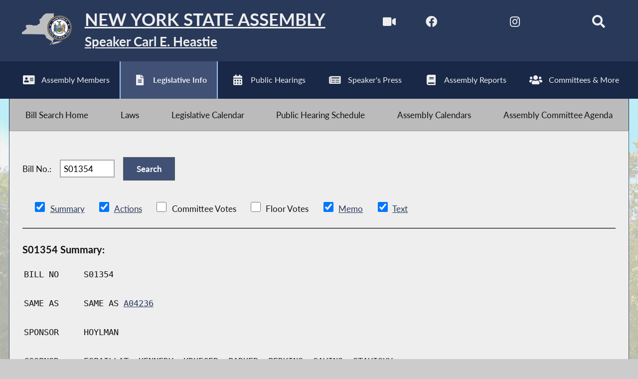

--- FILE ---
content_type: text/html; charset=utf-8
request_url: https://assembly.state.ny.us/leg/?default_fld=&bn=S01354&term=2015&Summary=Y&Actions=Y&Votes=Y&Memo=Y&Text=Y
body_size: 21434
content:
<!DOCTYPE HTML>
<!--[if lt IE 7]>      <html class="no-js lt-ie9 lt-ie8 lt-ie7" lang="en"> <![endif]-->
<!--[if IE 7]>         <html class="no-js lt-ie9 lt-ie8" lang="en"> <![endif]-->
<!--[if IE 8]>         <html class="no-js lt-ie9" lang="en"> <![endif]-->
<!--[if gt IE 8]><!--> <html lang="en"> <!--<![endif]-->
<head>
    
<!-- Google tag (gtag.js) -->
<script async src="https://www.googletagmanager.com/gtag/js?id=G-6RYKXL59GH"></script>
<script>
  window.dataLayer = window.dataLayer || [];
  function gtag(){dataLayer.push(arguments);}
  gtag('js', new Date());

  gtag('config', 'G-6RYKXL59GH');
</script>
    <meta charset="utf-8">
    <meta name="googlebot"   content="noodp" />
    <meta name="keywords"    content="New York State Assembly, New York, Assembly, New York State Legislature" />
    <meta name="description" content="News and Information from the New York State Assembly">
    <!-- proper viewport setting that doesn't disable zoom -->
    <meta name="viewport" content="width=device-width, initial-scale=1">

    
    <title>Bill Search and Legislative Information | New York State Assembly </title>

    <link rel="stylesheet" href="/styles/vendor/normalize-v8.0.0.min.css">
<link rel="stylesheet" href="/styles/global.css">
<link rel="stylesheet" href="/scripts/vendor/fontawesome-free-7.0.0-web/css/all.css">
<link rel="stylesheet" href="/scripts/vendor/font-awesome/css/all.css">
<link rel="stylesheet" href="/leg/css/legbillprint.css?v=1975304129">
<link rel="stylesheet" href="/styles/form_styles.css?v=472937478">
<link rel="stylesheet" href="/leg/styles/leg_styles.css?v=1884789318">
<link rel="stylesheet" href="/leg/nysa_srch.css?v=2143717780">
<script src="/scripts/vendor/jquery-3.5.1.min.js" ></script>
</head>

<body class="
    table-5 entity-29 page-70 template-blue ">
    <div id="top"></div>
    <a href="#page-content" class="skip-link">Skip to main content</a>
    
<header id="page-header" class="default-header">
    <div id="assembly-title-bar">
        <div class="max-wrapper">

            <a href="/" id="home-link" aria-label="Return to Assembly Home">
                <div id="state-seal">
                    <img src="/images/state-and-seal-grey.png" alt="Outline of New York State & the NYS Assembly Seal">
                </div>
                <div id="titles-wrapper">
                    <h1 id="state-title">New York State Assembly</h1>
                    <h2 id="speaker-title">Speaker Carl E. Heastie</h2>
                </div>
            </a>
                            <div class="social-icons">
                    <a title="Watch Live" href="/av/" aria-label="Watch Live">
                        <i aria-hidden="true" class="fas fa-video fa-lg"></i>
                    </a>
                    <a title="NYS Assembly Majority Facebook" href="https://www.facebook.com/NYSAssemblyMajority" target="blank" rel="noopener" aria-label="NYS Assembly Majority Facebook">
                        <i aria-hidden="true" class="fab fa-facebook fa-lg"></i>
                    </a>
                    <a title="NYS Assembly Majority Twitter" href="https://twitter.com/NYSA_Majority" target="blank" rel="noopener" aria-label="NYS Assembly Majority Twitter">
                        <i aria-hidden="true" class="fab fa-x-twitter fa-lg"></i>
                    </a>
                                        <a title="NYS Assembly Majority Instagram" href="https://www.instagram.com/nysa_majority/" target="blank" rel="noopener" aria-label="NYS Assembly Majority Instagram">
                       <i aria-hidden="true" class="fab fa-instagram fa-lg"></i>
                    </a>

                    <a title="NYS Assmebly Majority Bluesky" href="https://bsky.app/profile/nyassemblymajority.bsky.social" target="blank" rel="noopener" aria-label="NYS Assembly Majority Bluesky">
                       <i aria-hidden="true" class="fab fa-bluesky fa-lg"></i>
                    </a>
                                            <!-- <form id="search" action="/search/index_new.php" method="GET" title="Search"> -->
                            <!-- <input type="search" placeholder="Search" name="q"> -->
                            <a href="/search/" aria-label="Search"><i aria-hidden="true" id="search-label" class="fa fa-search fa-lg"></i></a>
                        <!-- </form> -->
                                         
                </div> <!-- /.social-icons -->
                        
        </div> <!-- .max-wrapper -->
    </div> <!-- #assembly-title-bar -->
            <nav id="top-menu" aria-label="Main Menu">
            <ul class="max-wrapper">
                <li><a id="members" title="Assembly Members" class="mem-item" href="/mem/" >
                            <i aria-hidden="true" class="fa fa-address-card fa-lg"></i><span>Assembly Members</span>
                        </a></li><li class="menu-sel" aria-current="page"><a id="leg-info" title="Legislative Info" class="leg-item" href="/leg/" >
                            <i aria-hidden="true" class="fa fa-file-alt fa-lg"></i><span>Legislative Info</span>
                        </a></li><li><a id="hearings" title="Public Hearings" class="hear-item" href="/leg/?sh=hear" >
                            <i aria-hidden="true" class="fa fa-calendar-alt fa-lg"></i><span>Public Hearings</span>
                        </a></li><li><a id="press" title="Speaker's Press" class="press-item" href="/Press/" >
                            <i aria-hidden="true" class="fa fa-newspaper  fa-lg"></i><span>Speaker's Press</span>
                        </a></li><li><a id="reports" title="Assembly Reports" class="reports-item" href="/Reports/" >
                            <i aria-hidden="true" class="fa fa-book fa-lg"></i><span>Assembly Reports</span>
                        </a></li><li><a id="committees" title="Committees & More" class="comm-item" href="/comm/" >
                            <i aria-hidden="true" class="fa fa-users fa-lg"></i><span>Committees & More</span>
                        </a></li>            </ul>
        </nav> <!-- #top-menu -->
    
    <nav id="submenu" class="max-wrapper" aria-label="Submenu"><ul><li><a id="home" class="sub-item" href="/leg/"><span>Bill Search Home</span></a></li><li><a id="laws" class="sub-item" href="http://public.leginfo.state.ny.us/lawssrch.cgi?NVLWO:" target="_blank"  rel="noopener" ><span>Laws</span></a></li><li><a id="leg-cal" class="sub-item" href="/leg/calendar/"><span>Legislative Calendar</span></a></li><li><a id="pub-hearings" class="sub-item" href="/leg/?sh=hear"><span>Public Hearing Schedule</span></a></li><li><a id="assembly-calendars" class="sub-item" href="/leg/?sh=sked"><span>Assembly Calendars</span></a></li><li><a id="committee-agenda" class="sub-item" href="/leg/?sh=agen"><span>Assembly Committee Agenda</span></a></li></ul></nav><!-- #submenu --></header>

<main id="page-content" class="max-wrapper flex ">

	 <!-- css_id: leg-bill-mod element type: module-->
    <section class="page-element module  colspan-12" id="leg-bill-mod">
        <div class="mod-inner"><style>
#legcontent li input[type="checkbox"]{
	height: 20px;
	width: 20px;
}
/* added - to prevent responsive formatting*/
	.floor-vote-container{
        flex-direction: row;
        /*height: 690px;*/
        margin-bottom: 40px;
        min-width: 1225px;
    }
    .footnotes{
        display: block;
        margin-top: 10px;
        /*margin-top: 695px;
        position: absolute;*/
    }
</style>

    <noscript class="noscript">
        Javascript must be enabled to properly view this page.
    </noscript><div align="Center">
	<form action="/leg/" method="get">
<input type="hidden" name="default_fld" value="
">
<input type="hidden" name="leg_video" value=""><!--Production Data-->
</div>
<div id="legcontent">
		<label>Bill No.: </label>
		<input autocomplete="off" id="bn" name="bn" type="text" value="S01354" size="7">&nbsp;<input type="submit" value="Search">
<input type="hidden" name="term" value="2015">
		
<ul style="padding-left:0px;">&nbsp;<li style='display:inline-block;list-style-type:none;white-space:nowrap;'><input name='Summary' value='Y' type='checkbox' checked onClick='document.forms[0].default_fld.value="";document.forms[0].leg_video.value="";document.forms[0].submit();' autocomplete='off'>&nbsp;<a href='#jump_to_Summary'>Summary</a>&nbsp;</li>&nbsp;<li style='display:inline-block;list-style-type:none;white-space:nowrap;'><input name='Actions' value='Y' type='checkbox' checked onClick='document.forms[0].default_fld.value="";document.forms[0].leg_video.value="";document.forms[0].submit();' autocomplete='off'>&nbsp;<a href='#jump_to_Actions'>Actions</a>&nbsp;</li>&nbsp;<li style='display:inline-block;list-style-type:none;white-space:nowrap;'><input name='Committee&nbspVotes' value='Y' type='checkbox' onClick='document.forms[0].default_fld.value="";document.forms[0].leg_video.value="";document.forms[0].submit();' autocomplete='off'>&nbsp;Committee&nbspVotes&nbsp;</li>&nbsp;<li style='display:inline-block;list-style-type:none;white-space:nowrap;'><input name='Floor&nbspVotes' value='Y' type='checkbox' onClick='document.forms[0].default_fld.value="";document.forms[0].leg_video.value="";document.forms[0].submit();' autocomplete='off'>&nbsp;Floor&nbspVotes&nbsp;</li>&nbsp;<li style='display:inline-block;list-style-type:none;white-space:nowrap;'><input name='Memo' value='Y' type='checkbox' checked onClick='document.forms[0].default_fld.value="";document.forms[0].leg_video.value="";document.forms[0].submit();' autocomplete='off'>&nbsp;<a href='#jump_to_Memo'>Memo</a>&nbsp;</li>&nbsp;<li style='display:inline-block;list-style-type:none;white-space:nowrap;'><input name='Text' value='Y' type='checkbox' checked onClick='document.forms[0].default_fld.value="";document.forms[0].leg_video.value="";document.forms[0].submit();' autocomplete='off'>&nbsp;<a href='#jump_to_Text'>Text</a>&nbsp;</li></ul>
<hr size=1><h3 id='jump_to_Summary'>S01354 Summary:</h3><table style='display:block;font-family:monospace;margin:1em 0;'><tr><td style='width:10%;'>BILL NO</td><td>S01354 </td></tr><tr><td>&nbsp</td></tr><tr><td>SAME AS</td><td><span style="">SAME AS <a href="/leg/?term=2015&bn=A04236" style="cursor:pointer;">A04236</a></span>
</td></tr><tr><td>&nbsp</td></tr><tr><td>SPONSOR</td><td>HOYLMAN</td></tr><tr><td>&nbsp</td></tr><tr><td valign="top" >COSPNSR</td><td>ESPAILLAT, KENNEDY, KRUEGER, PARKER, PERKINS, SAVINO, STAVISKY</td></tr><tr><td>&nbsp</td></tr><tr><td valign="top" >MLTSPNSR</td><td></td></tr><tr><td>&nbsp</td></tr><tr><td colspan=2>Add S117-c, amd S65-c, ABC L</td></tr><tr><td>&nbsp</td></tr><tr><td colspan=2>Prohibits the sale of powdered alcohol and the possession of powdered distilled alcohol by persons under the age of twenty-one. </td></tr></table><a href='#' style='font-style:italic;font-size:smaller;'>Go to top</a>&nbsp;&nbsp;&nbsp;&nbsp;<hr size=1><h3 id='jump_to_Actions'>S01354 Actions:</h3><table style='display:block;font-family:monospace;margin:1em 0;'><tr><td>BILL NO</td><td>S01354 </td></tr><tr><td>&nbsp</td></tr><tr><td style='width:10%; padding-right:0.8em;'>01/12/2015</td><td colspan='50'>REFERRED TO INVESTIGATIONS AND GOVERNMENT OPERATIONS</td></tr><tr><td style='width:10%; padding-right:0.8em;'>01/06/2016</td><td colspan='50'>REFERRED TO INVESTIGATIONS AND GOVERNMENT OPERATIONS</td></tr></table><a href='#' style='font-style:italic;font-size:smaller;'>Go to top</a><hr size=1><h3 class='pagebreak' id='jump_to_Memo'>S01354 Memo:</h3><pre><i>Memo not available</i></pre><a href='#' style='font-style:italic;font-size:smaller;'>Go to top</a><br><hr size=1><h3 class='pagebreak' id='jump_to_Text'>S01354 Text:</h3><pre>
<STYLE><!--U  {color: Green}S  {color: RED} I  {color: DARKBLUE; background-color:yellow}
P.brk {page-break-before:always}--></STYLE>
<BASEFONT SIZE=3>
<PRE WIDTH="108">
 
<FONT SIZE=5><B>                STATE OF NEW YORK</B></FONT>
        ________________________________________________________________________
 
                                          1354
 
                               2015-2016 Regular Sessions
 
<FONT SIZE=5><B>                    IN SENATE</B></FONT>
 
                                    January 12, 2015
                                       ___________
 
        Introduced  by Sens. HOYLMAN, ESPAILLAT, KRUEGER, PARKER, PERKINS, SAMP-
          SON, SAVINO, STAVISKY -- read twice  and  ordered  printed,  and  when
          printed to be committed to the Committee on Investigations and Govern-
          ment Operations
 
        AN  ACT  to  amend  the  alcoholic  beverage control law, in relation to
          prohibiting  the  sale  of  powdered  alcohol  and   prohibiting   the
          possession  of  powdered distilled alcohol by persons under the age of
          twenty-one
 
          <B><U>The People of the State of New York, represented in Senate and  Assem-</U></B>
        <B><U>bly, do enact as follows:</U></B>
 
     1    Section  1.  The alcoholic beverage control law is amended by adding a
     2  new section 117-c to read as follows:
     3    <B><U>&#167; 117-c.  Sale of powdered distilled alcohol prohibited. 1. No person,</U></B>
     4  <B><U>corporation, partnership or limited liability  company  shall  knowingly</U></B>
     5  <B><U>sell or offer for sale powdered distilled alcohol.</U></B>
     6    <B><U>2.  A  violation of the provisions of this section shall be an offense</U></B>
     7  <B><U>punishable by a fine of not more than five thousand dollars. A violation</U></B>
     8  <B><U>of the provisions of this section after having been previously convicted</U></B>
     9  <B><U>of such an offense within the previous five years shall  be  a  class  B</U></B>
    10  <B><U>misdemeanor punishable by a fine of not more than ten thousand dollars.</U></B>
    11    <B><U>3. Nothing in this section shall be construed to prohibit the authori-</U></B>
    12  <B><U>ty  from instituting proceedings to suspend, cancel, or revoke a license</U></B>
    13  <B><U>as provided in section seventeen of this chapter.</U></B>
    14    &#167; 2. Section 65-c of the alcoholic beverage control law, as  added  by
    15  chapter 592 of the laws of 1989, subdivision 3 as amended by chapter 137
    16  of the laws of 2001, is amended to read as follows:
    17    &#167; 65-c. Unlawful  possession  of  an  alcoholic  beverage  <B><U>or powdered</U></B>
    18  <B><U>distilled alcohol</U></B> with the intent to consume by persons under the age of
    19  twenty-one years. 1. Except as hereinafter provided, no person under the
    20  age of twenty-one years shall possess any alcoholic beverage, as defined
    21  in this chapter, <B><U>or  powdered  distilled  alcohol</U></B>  with  the  intent  to
    22  consume such beverage <B><U>or powdered distilled alcohol</U></B>.
    23    2. A person under the age of twenty-one years may possess any alcohol-
    24  ic beverage with intent to consume if the alcoholic beverage is given:
 
         EXPLANATION--Matter in <B><U>italics</U></B> (underscored) is new; matter in brackets
                              [<B><S> </S></B>] is old law to be omitted.
                                                                   LBD01384-01-5
</PRE><P CLASS="brk"><PRE WIDTH="108">
        S. 1354                             2
 
     1    (a)  to  a  person who is a student in a curriculum licensed or regis-
     2  tered by the state education department and the student is  required  to
     3  taste  or  imbibe alcoholic beverages in courses which are a part of the
     4  required curriculum, provided such alcoholic beverages are used only for
     5  instructional  purposes  during class conducted pursuant to such curric-
     6  ulum; or
     7    (b) to the person under twenty-one  years  of  age  by  that  person's
     8  parent or guardian.
     9    3.  Any  person  who  unlawfully  possesses  an  alcoholic beverage <B><U>or</U></B>
    10  <B><U>powdered distilled alcohol</U></B> with intent to consume may be summoned before
    11  and examined by a court having jurisdiction of  that  charge;  provided,
    12  however,  that nothing contained herein shall authorize, or be construed
    13  to authorize, a peace officer as defined in subdivision thirty-three  of
    14  section  1.20  of  the  criminal  procedure  law  or a police officer as
    15  defined in subdivision thirty-four of section 1.20 of such law to arrest
    16  a person who unlawfully possesses  an  alcoholic  beverage  <B><U>or  powdered</U></B>
    17  <B><U>distilled  alcohol</U></B>  with  intent  to consume. If a determination is made
    18  sustaining such charge the court may impose a fine not  exceeding  fifty
    19  dollars  and/or  completion  of an alcohol awareness program established
    20  pursuant to section 19.25 of the mental hygiene law and/or an  appropri-
    21  ate amount of community service not to exceed thirty hours.
    22    4.  No  such  determination shall operate as a disqualification of any
    23  such person subsequently to hold public office, public employment, or as
    24  a forfeiture of any right or privilege or to receive any license granted
    25  by public authority; and no such person shall be denominated a  criminal
    26  by  reason of such determination, nor shall such determination be deemed
    27  a conviction.
    28    5. Whenever a peace officer as defined in subdivision thirty-three  of
    29  section  1.20 of the criminal procedure law or police officer as defined
    30  in subdivision thirty-four of section 1.20 of the criminal procedure law
    31  shall  observe  a  person  under  twenty-one  years  of  age  openly  in
    32  possession  of  an  alcoholic  beverage  as  defined in this chapter, <B><U>or</U></B>
    33  <B><U>powdered distilled alcohol</U></B> with the intent to consume such  beverage  <B><U>or</U></B>
    34  <B><U>powdered  distilled  alcohol</U></B>  in violation of this section, said officer
    35  may seize the beverage <B><U>or powdered distilled alcohol</U></B>, and shall  deliver
    36  it to the custody of his or her department.
    37    6.  Any  alcoholic  beverage  <B><U>or  powdered distilled alcohol</U></B> seized in
    38  violation of this section is hereby declared a nuisance. The official to
    39  whom the beverage <B><U>or  powdered  distilled  alcohol</U></B>  has  been  delivered
    40  shall,  no earlier than three days following the return date for initial
    41  appearance on the summons, dispose of or destroy the alcoholic  beverage
    42  <B><U>or  powdered  distilled  alcohol</U></B> seized or cause it to be disposed of or
    43  destroyed.  Any person claiming ownership of an  alcoholic  beverage  <B><U>or</U></B>
    44  <B><U>powdered distilled alcohol</U></B> seized under this section may, on the initial
    45  return  date  of the summons or earlier on five days notice to the offi-
    46  cial or department in possession of the beverage <B><U>or  powdered  distilled</U></B>
    47  <B><U>alcohol</U></B>,  apply  to the court for an order preventing the destruction or
    48  disposal of the alcoholic beverage <B><U>or powdered distilled alcohol</U></B>  seized
    49  and  ordering the return of that beverage <B><U>or powdered distilled alcohol</U></B>.
    50  The court may order the beverage <B><U>or powdered distilled alcohol</U></B>  returned
    51  if  it  is  determined that return of the beverage <B><U>or powdered distilled</U></B>
    52  <B><U>alcohol</U></B> would be in the interest of justice  or  that  the  beverage  <B><U>or</U></B>
    53  <B><U>powdered distilled alcohol</U></B> was improperly seized.
    54    &#167; 3. This act shall take effect immediately.
</pre>
</pre><a href='#' style='font-style:italic;font-size:smaller;'>Go to top</a>	</form>
</div>
</div><!-- /.mod-inner -->    </section> <!-- /.module -->
</main> <!-- end main content -->
<noscript>
	<link rel='stylesheet' href='/styles/noscript_styles.css'>
</noscript><!-- footer bar -->
<footer id="page-footer" aria-label="Assembly Website Footer">
	<div id="footer-content" class="max-wrapper">
		<div class="footer-col">
			<a title="Sitemap" href="/sitemap/" target="_blank">
				<i class="fa fa-sitemap fa-lg" aria-hidden="true"></i> Sitemap
	    	</a>
	    </div>
		<div class="footer-col">
			<a title="Request Information" href="/req/" target="_blank">
	    		<i class="fa fa-info fa-lg" aria-hidden="true"></i> Request Information
	    	</a>
	    </div>
	    	    <div class="footer-col">
	    	<a title="Directions and Maps" href="/directions/" target="_blank">
	    		<i class="fa fa-map-marked fa-lg" aria-hidden="true"></i> Directions and Maps
	    	</a>
	    </div>
		<div id="btt-wrapper" class="footer-col">
			<a title="Back to top" href="#top" id="btt" aria-label="Back to top">
				<i class="fa fa-arrow-up fa-2x" aria-hidden="true"></i>
			</a>
		</div>
	</div> <!-- /#footer-content -->
</footer><script src="/scripts/global.js" ></script>
<script src="/scripts/moment.js" ></script>
<script src="https://www.google.com/jsapi" ></script>
<script src="/leg/nysa_srch.js?v=130287605" ></script>



	
</body>
</html>


--- FILE ---
content_type: text/css
request_url: https://assembly.state.ny.us/leg/css/legbillprint.css?v=1975304129
body_size: 484
content:
@media print {
	#legcontent {
    	font-size: 9px !important;
	    height: auto !important;
    	overflow: visible !important;
		width: auto !important;
		border: 0 none !important;
	}

	a {
    	display: none !important;
	}
	hr {
    	display: none !important;
	}
	label {
    	display: none !important;
	}
	ul {
    	display: none !important;
	}
	input {
    	display: none !important;
	}
	h3 {
    	text-decoration: underline;
	}

	h3.pagebreak {	
		page-break-before:always;
	}
}


--- FILE ---
content_type: text/css
request_url: https://assembly.state.ny.us/leg/nysa_srch.css?v=2143717780
body_size: 3898
content:
@media print{#nav-wrapper,#header,#dateheader,#srch_fldset,.legclear,#leg-top-menu-wrapper,.clear,footer{display:none !important}#content-wrapper{border:medium none}#container{border:medium none}}#bill_search_table{padding:5px;border-spacing:5px;width:100%}#bill_search_table input{margin-left:0px}#srch_entry_div{position:relative}fieldset .srch_box_init{color:gray}fieldset .srch_box{color:black}fieldset div input{margin-left:5px}.hasJS fieldset div label{color:#333}fieldset div label.selected{color:rgb(0, 0, 102);font-style:normal}fieldset div.floating{float:left}fieldset #forterm{margin-left:5px;color:black;font-style:normal}fieldset #term_div{margin-left:6px;margin-right:5px}ul.vote_srch_lst{margin-left:0;padding-left:15px}ul.vote_srch_lst ul{list-style-type:none;padding-left:10px}ul.vote_srch_lst ul ul{margin-left:0px;padding-left:0px;list-style-type:none}ul.vote_srch_lst ul ul li{background:url("nysa_grey_right_arrow.png") left center no-repeat;margin-left:0px;text-indent:16px}ul.vote_srch_lst ul li.roll_call{background:url("nysa_grey_down_arrow.png") left center no-repeat}.hasJS ul.vote_srch_lst ul li.roll_call{background:url("nysa_grey_right_arrow.png") left center no-repeat}.hasJS ul.vote_srch_lst ul li.selected{background:url("nysa_grey_down_arrow.png") left center no-repeat}ul.vote_srch_lst ul.vote_links{margin-left:0px;padding-left:0px}ul.vote_srch_lst ul.vote_links li{float:left;color:rgb(0, 66, 118);margin-left:20px}ul.vote_srch_lst ul li a{text-decoration:none;font-weight:normal}ul.vote_srch_lst ul li a:hover{color:rgb(204, 0, 0)}ul.vote_srch_lst ul table{font-family:courier;font-size:10pt}ul.vote_srch_lst li a{margin-right:10px;font-weight:bold}li.vote_sum{cursor:pointer;margin-bottom:3px}#mbr_votes_tbl{margin-top:5px;border-collapse:collapse;border:1px solid silver;font-size:10pt}#mbr_votes_tbl th,#mbr_votes_tbl td{padding:.6em 1em}#mbr_votes_tbl tr{vertical-align:top}#mbr_votes_tbl col{border-right:1px solid #ccc}#mbr_votes_tbl col#mvote_col{border-right:none}#mbr_votes_tbl .odd{background-color:rgb(220, 220, 255)}#mbr_votes_tbl th{font-weight:normal;font-family:georgia;text-align:left;color:#555;white-space:nowrap}#mbr_votes_tbl thead{border-bottom:1px solid #a5a5a5}#block_nonJS{position:absolute;width:100%;height:8em;top:0;bottom:0;left:0;right:0;z-index:30;background-color:white;text-align:center;color:maroon;font-weight:bold}.hasJS #block_nonJS{display:none}#loading_ind{text-align:center;display:none}.hasJS #loading_ind{display:block}#srch_fldset{padding:0;margin:0}#srch_for_div{background:url(images/blue_vert_stripe.gif) repeat-x;color:rgb(240, 240, 245);overflow:hidden;border-top:1px solid gray;border-left:1px solid gray;height:2em;padding-bottom:1px}#srch_for_div label{float:left;line-height:2em;padding-left:10px;padding-right:10px;border-right:1px solid rgb(0, 0, 103)}#srch_for_div span{float:left;line-height:2em;border-left:1px solid gray}#srch_for_div ul{margin:0px;padding:0px;list-style:none}#srch_for_div ul li{float:left;border-left:1px solid gray;border-right:1px solid rgb(0, 0, 103)}#srch_for_div ul li a{padding:0 2em;line-height:2em;text-decoration:none;color:silver}#srch_for_div ul li:hover a{color:rgb(243, 203, 41)}#srch_for_div ul li:hover{cursor:pointer}#srch_for_div ul li.selected{color:rgb(243, 203, 41);background:url(images/yellow_pointer.png) no-repeat center bottom;border-bottom:1px solid rgb(243, 203, 41)}#srch_for_div ul li.selected a{color:rgb(243, 203, 41)}#srch_entry_div{padding:10px;background-color:rgb(255, 240, 194);border-top:1px solid rgb(243, 203, 41);overflow:hidden}@media only screen and (max-width: 506px){#srch_entry_div{padding:0;padding-left:10px;padding-bottom:10px}}#srch_entry_div label.radio_set_lbl{line-height:2em}#srch_by_div{margin-bottom:5px;padding-left:6px}#date_div label{margin-left:5px}#date_div select{margin-right:5px}/*# sourceMappingURL=nysa_srch.css.map */
